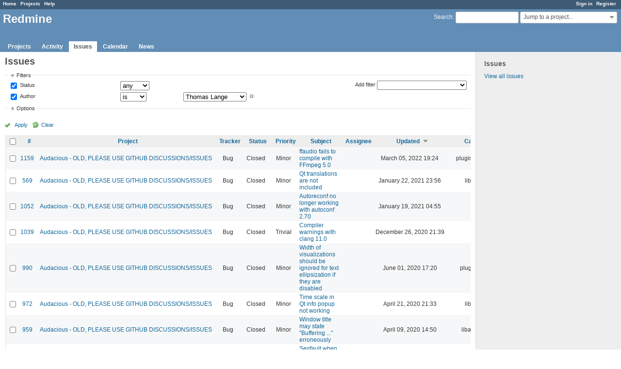

--- FILE ---
content_type: text/html; charset=utf-8
request_url: https://redmine.audacious-media-player.org/issues?author_id=27&page=1&per_page=50&set_filter=1&sort=updated_on%3Adesc%2Csubject%2Ccategory&status_id=%2A
body_size: 11374
content:
<!DOCTYPE html>
<html lang="en">
<head>
<meta charset="utf-8" />
<meta http-equiv="X-UA-Compatible" content="IE=edge"/>
<title>Issues - Redmine</title>
<meta name="viewport" content="width=device-width, initial-scale=1, maximum-scale=1, user-scalable=no">
<meta name="description" content="Redmine" />
<meta name="keywords" content="issue,bug,tracker" />
<meta name="csrf-param" content="authenticity_token" />
<meta name="csrf-token" content="mqeOWq7rWeUuZv/UikX36Qd3g142sJdNSns3vqy3IUdHnxBpAmwg8TdFWB0mpcpiiVm6xgf4c3CqZVIolvn/ew==" />
<link rel='shortcut icon' href='/favicon.ico?1515935340' />
<link rel="stylesheet" media="all" href="/stylesheets/jquery/jquery-ui-1.11.0.css?1515440299" />
<link rel="stylesheet" media="all" href="/stylesheets/application.css?1515440299" />
<link rel="stylesheet" media="all" href="/stylesheets/responsive.css?1515440299" />

<script src="/javascripts/jquery-1.11.1-ui-1.11.0-ujs-3.1.4.js?1515440299"></script>
<script src="/javascripts/application.js?1515440299"></script>
<script src="/javascripts/responsive.js?1515440299"></script>
<script>
//<![CDATA[
$(window).load(function(){ warnLeavingUnsaved('The current page contains unsaved text that will be lost if you leave this page.'); });
//]]>
</script>


<!-- page specific tags -->
<script>
//<![CDATA[
var datepickerOptions={dateFormat: 'yy-mm-dd', firstDay: 0, showOn: 'button', buttonImageOnly: true, buttonImage: '/images/calendar.png?1515440298', showButtonPanel: true, showWeek: true, showOtherMonths: true, selectOtherMonths: true, changeMonth: true, changeYear: true, beforeShow: beforeShowDatePicker};
//]]>
</script>    <link rel="alternate" type="application/atom+xml" title="Issues" href="http://redmine.audacious-media-player.org/issues.atom" />
    <link rel="alternate" type="application/atom+xml" title="Details of all changes" href="http://redmine.audacious-media-player.org/issues/changes.atom" />
<script src="/javascripts/context_menu.js?1515440299"></script><link rel="stylesheet" media="screen" href="/stylesheets/context_menu.css?1515440299" /></head>
<body class="controller-issues action-index">

<div id="wrapper">

<div class="flyout-menu js-flyout-menu">


        <div class="flyout-menu__search">
            <form action="/search" accept-charset="UTF-8" method="get"><input name="utf8" type="hidden" value="&#x2713;" />
            <input type="hidden" name="issues" value="1" />
            <label class="search-magnifier search-magnifier--flyout" for="flyout-search">&#9906;</label>
            <input type="text" name="q" id="flyout-search" class="small js-search-input" placeholder="Search" />
</form>        </div>


        <h3>Project</h3>
        <span class="js-project-menu"></span>

    <h3>General</h3>
    <span class="js-general-menu"></span>

    <span class="js-sidebar flyout-menu__sidebar"></span>

    <h3>Profile</h3>
    <span class="js-profile-menu"></span>

</div>

<div id="wrapper2">
<div id="wrapper3">
<div id="top-menu">
    <div id="account">
        <ul><li><a class="login" href="/login">Sign in</a></li><li><a class="register" href="/account/register">Register</a></li></ul>    </div>
    
    <ul><li><a class="home" href="/">Home</a></li><li><a class="projects" href="/projects">Projects</a></li><li><a class="help" href="https://www.redmine.org/guide">Help</a></li></ul></div>

<div id="header">

    <a href="#" class="mobile-toggle-button js-flyout-menu-toggle-button"></a>

    <div id="quick-search">
        <form action="/search" accept-charset="UTF-8" method="get"><input name="utf8" type="hidden" value="&#x2713;" />
        <input type="hidden" name="scope" />
        <input type="hidden" name="issues" value="1" />
        <label for='q'>
          <a accesskey="4" href="/search">Search</a>:
        </label>
        <input type="text" name="q" id="q" size="20" class="small" accesskey="f" />
</form>        <div id="project-jump" class="drdn"><span class="drdn-trigger">Jump to a project...</span><div class="drdn-content"><div class="quick-search"><input type="text" name="q" id="projects-quick-search" value="" class="autocomplete" data-automcomplete-url="/projects/autocomplete.js?jump=issues" autocomplete="off" /></div><div class="drdn-items projects selection"></div><div class="drdn-items all-projects selection"><a class="selected" href="/projects?jump=issues">All Projects</a></div></div></div>
    </div>

    <h1>Redmine</h1>

    <div id="main-menu" class="tabs">
        <ul><li><a class="projects" href="/projects">Projects</a></li><li><a class="activity" href="/activity">Activity</a></li><li><a class="issues selected" href="/issues">Issues</a></li><li><a class="calendar" href="/issues/calendar">Calendar</a></li><li><a class="news" href="/news">News</a></li></ul>
        <div class="tabs-buttons" style="display:none;">
            <button class="tab-left" onclick="moveTabLeft(this); return false;"></button>
            <button class="tab-right" onclick="moveTabRight(this); return false;"></button>
        </div>
    </div>
</div>

<div id="main" class="">
    <div id="sidebar">
            <h3>Issues</h3>

<ul>
<li><a href="/issues?set_filter=1">View all issues</a></li>

</ul>








        
    </div>

    <div id="content">
        
        <div class="contextual">
</div>

<h2>Issues</h2>

<form id="query_form" action="/issues" accept-charset="UTF-8" method="get"><input name="utf8" type="hidden" value="&#x2713;" />
  <input type="hidden" name="set_filter" id="set_filter" value="1" />
<input type="hidden" name="type" id="query_type" value="IssueQuery" disabled="disabled" />
<input type="hidden" name="sort" value="updated_on:desc,subject,category" />

<div id="query_form_with_buttons" class="hide-when-print">
<div id="query_form_content">
  <fieldset id="filters" class="collapsible ">
    <legend onclick="toggleFieldset(this);">Filters</legend>
    <div style="">
      <script>
//<![CDATA[

var operatorLabels = {"=":"is","!":"is not","o":"open","c":"closed","!*":"none","*":"any","\u003e=":"\u003e=","\u003c=":"\u003c=","\u003e\u003c":"between","\u003ct+":"in less than","\u003et+":"in more than","\u003e\u003ct+":"in the next","t+":"in","t":"today","ld":"yesterday","w":"this week","lw":"last week","l2w":"last 2 weeks","m":"this month","lm":"last month","y":"this year","\u003et-":"less than days ago","\u003ct-":"more than days ago","\u003e\u003ct-":"in the past","t-":"days ago","~":"contains","!~":"doesn't contain","=p":"any issues in project","=!p":"any issues not in project","!p":"no issues in project","*o":"any open issues","!o":"no open issues"};
var operatorByType = {"list":["=","!"],"list_status":["o","=","!","c","*"],"list_optional":["=","!","!*","*"],"list_subprojects":["*","!*","=","!"],"date":["=","\u003e=","\u003c=","\u003e\u003c","\u003ct+","\u003et+","\u003e\u003ct+","t+","t","ld","w","lw","l2w","m","lm","y","\u003et-","\u003ct-","\u003e\u003ct-","t-","!*","*"],"date_past":["=","\u003e=","\u003c=","\u003e\u003c","\u003et-","\u003ct-","\u003e\u003ct-","t-","t","ld","w","lw","l2w","m","lm","y","!*","*"],"string":["=","~","!","!~","!*","*"],"text":["~","!~","!*","*"],"integer":["=","\u003e=","\u003c=","\u003e\u003c","!*","*"],"float":["=","\u003e=","\u003c=","\u003e\u003c","!*","*"],"relation":["=","=p","=!p","!p","*o","!o","!*","*"],"tree":["=","~","!*","*"]};
var availableFilters = {"status_id":{"type":"list_status","name":"Status","remote":true,"values":[["New","1"],["In Progress","2"],["Resolved","3"],["Feedback","4"],["Closed","5"],["Rejected","6"]]},"project_id":{"type":"list","name":"Project","remote":true},"tracker_id":{"type":"list","name":"Tracker","values":[["Bug","1"],["Feature","2"],["Support","3"]]},"priority_id":{"type":"list","name":"Priority","values":[["Trivial","3"],["Minor","4"],["Major","5"],["Critical","6"],["Blocker","7"]]},"author_id":{"type":"list","name":"Author","remote":true,"values":[["Ariadne Conill","155"],["John Lindgren","3"],["Luís Picciochi","217"],["Michał Lipski","1"],["Thomas Lange","27"]]},"assigned_to_id":{"type":"list_optional","name":"Assignee","remote":true},"member_of_group":{"type":"list_optional","name":"Assignee's group","remote":true},"assigned_to_role":{"type":"list_optional","name":"Assignee's role","remote":true},"fixed_version_id":{"type":"list_optional","name":"Target version","remote":true},"fixed_version.due_date":{"type":"date","name":"Target version's Due date","values":null},"fixed_version.status":{"type":"list","name":"Target version's Status","values":[["open","open"],["locked","locked"],["closed","closed"]]},"subject":{"type":"text","name":"Subject","values":null},"description":{"type":"text","name":"Description","values":null},"created_on":{"type":"date_past","name":"Created","values":null},"updated_on":{"type":"date_past","name":"Updated","values":null},"closed_on":{"type":"date_past","name":"Closed","values":null},"start_date":{"type":"date","name":"Start date","values":null},"due_date":{"type":"date","name":"Due date","values":null},"estimated_hours":{"type":"float","name":"Estimated time","values":null},"done_ratio":{"type":"integer","name":"% Done","values":null},"attachment":{"type":"text","name":"File","values":null},"updated_by":{"type":"list","name":"Updated by","remote":true},"last_updated_by":{"type":"list","name":"Last updated by","remote":true},"relates":{"type":"relation","name":"Related to","remote":true},"duplicates":{"type":"relation","name":"Is duplicate of","remote":true},"duplicated":{"type":"relation","name":"Has duplicate","remote":true},"blocks":{"type":"relation","name":"Blocks","remote":true},"blocked":{"type":"relation","name":"Blocked by","remote":true},"precedes":{"type":"relation","name":"Precedes","remote":true},"follows":{"type":"relation","name":"Follows","remote":true},"copied_to":{"type":"relation","name":"Copied to","remote":true},"copied_from":{"type":"relation","name":"Copied from","remote":true},"parent_id":{"type":"tree","name":"Parent task","values":null},"child_id":{"type":"tree","name":"Subtasks","values":null},"issue_id":{"type":"integer","name":"Issue","values":null}};
var labelDayPlural = "days";

var filtersUrl = "\/queries\/filter?type=IssueQuery";

$(document).ready(function(){
  initFilters();
  addFilter("status_id", "*", [""]);
  addFilter("author_id", "=", ["27"]);
});

//]]>
</script>
<table id="filters-table">
</table>

<div class="add-filter">
<label for="add_filter_select">Add filter</label>
<select id="add_filter_select"><option value="">&nbsp;</option>
<option value="status_id">Status</option>
<option value="project_id">Project</option>
<option value="tracker_id">Tracker</option>
<option value="priority_id">Priority</option>
<option value="author_id">Author</option>
<option value="assigned_to_id">Assignee</option>
<option value="fixed_version_id">Target version</option>
<option value="subject">Subject</option>
<option value="description">Description</option>
<option value="estimated_hours">Estimated time</option>
<option value="done_ratio">% Done</option>
<option value="attachment">File</option>
<option value="updated_by">Updated by</option>
<option value="last_updated_by">Last updated by</option>
<option value="issue_id">Issue</option><optgroup label="Assignee"><option value="member_of_group">Assignee&#39;s group</option>
<option value="assigned_to_role">Assignee&#39;s role</option></optgroup><optgroup label="Target version"><option value="fixed_version.due_date">Target version&#39;s Due date</option>
<option value="fixed_version.status">Target version&#39;s Status</option></optgroup><optgroup label="Date"><option value="created_on">Created</option>
<option value="updated_on">Updated</option>
<option value="closed_on">Closed</option>
<option value="start_date">Start date</option>
<option value="due_date">Due date</option></optgroup><optgroup label="Relations"><option value="relates">Related to</option>
<option value="duplicates">Is duplicate of</option>
<option value="duplicated">Has duplicate</option>
<option value="blocks">Blocks</option>
<option value="blocked">Blocked by</option>
<option value="precedes">Precedes</option>
<option value="follows">Follows</option>
<option value="copied_to">Copied to</option>
<option value="copied_from">Copied from</option>
<option value="parent_id">Parent task</option>
<option value="child_id">Subtasks</option></optgroup></select>
</div>

<input type="hidden" name="f[]" id="f_" value="" />

    </div>
  </fieldset>

  <fieldset id="options" class="collapsible collapsed">
    <legend onclick="toggleFieldset(this);">Options</legend>
    <div style="display: none;">
      <table>
        <tr>
          <td class="field">Columns</td>
          <td>
<table class="query-columns">
  <tr>
    <td style="padding-left:0">
      <label for="available_c">Available Columns</label>
      <br />
      <select name="available_columns[]" id="available_c" multiple="multiple" size="10" style="width:150px" ondblclick="moveOptions(this.form.available_c, this.form.selected_c);"><option value="parent">Parent task</option>
<option value="author">Author</option>
<option value="fixed_version">Target version</option>
<option value="start_date">Start date</option>
<option value="due_date">Due date</option>
<option value="estimated_hours">Estimated time</option>
<option value="total_estimated_hours">Total estimated time</option>
<option value="done_ratio">% Done</option>
<option value="created_on">Created</option>
<option value="closed_on">Closed</option>
<option value="last_updated_by">Last updated by</option>
<option value="relations">Related issues</option>
<option value="attachments">Files</option>
<option value="cf_1">Affects version</option></select>
    </td>
    <td class="buttons">
      <input type="button" value="&#8594;"
       onclick="moveOptions(this.form.available_c, this.form.selected_c);" /><br />
      <input type="button" value="&#8592;"
       onclick="moveOptions(this.form.selected_c, this.form.available_c);" />
    </td>
    <td>
      <label for="selected_c">Selected Columns</label>
      <br />
      <select name="c[]" id="selected_c" multiple="multiple" size="10" style="width:150px" ondblclick="moveOptions(this.form.selected_c, this.form.available_c);"><option value="project">Project</option>
<option value="tracker">Tracker</option>
<option value="status">Status</option>
<option value="priority">Priority</option>
<option value="subject">Subject</option>
<option value="assigned_to">Assignee</option>
<option value="updated_on">Updated</option>
<option value="category">Category</option></select>
    </td>
    <td class="buttons">
      <input type="button" value="&#8648;" onclick="moveOptionTop(this.form.selected_c);" /><br />
      <input type="button" value="&#8593;" onclick="moveOptionUp(this.form.selected_c);" /><br />
      <input type="button" value="&#8595;" onclick="moveOptionDown(this.form.selected_c);" /><br />
      <input type="button" value="&#8650;" onclick="moveOptionBottom(this.form.selected_c);" />
    </td>
  </tr>
</table>

<script>
//<![CDATA[

$(document).ready(function(){
  $('.query-columns').closest('form').submit(function(){
    $('#selected_c option').prop('selected', true);
  });
});

//]]>
</script></td>
        </tr>
        <tr>
          <td class="field"><label for='group_by'>Group results by</label></td>
          <td><select name="group_by" id="group_by"><option value="">&nbsp;</option>
<option value="project">Project</option>
<option value="tracker">Tracker</option>
<option value="status">Status</option>
<option value="priority">Priority</option>
<option value="author">Author</option>
<option value="assigned_to">Assignee</option>
<option value="category">Category</option>
<option value="fixed_version">Target version</option>
<option value="done_ratio">% Done</option></select></td>
        </tr>
        <tr>
          <td class="field">Show</td>
          <td><label class="inline"><input type="checkbox" name="c[]" value="description" /> Description</label><label class="inline"><input type="checkbox" name="c[]" value="last_notes" /> Last notes</label></td>
        </tr>
        <tr>
          <td>Totals</td>
          <td><label class="inline"><input type="checkbox" name="t[]" value="estimated_hours" /> Estimated time</label><input type="hidden" name="t[]" id="t_" value="" /></td>
        </tr>
      </table>
    </div>
  </fieldset>
</div>

<p class="buttons">
  <a href="#" onclick="$(&quot;#query_form&quot;).submit(); return false;" class="icon icon-checked">Apply</a>
  <a class="icon icon-reload" href="/issues?set_filter=1&amp;sort=">Clear</a>
</p>
</div>



</form>


<form data-cm-url="/issues/context_menu" action="/issues" accept-charset="UTF-8" method="post"><input name="utf8" type="hidden" value="&#x2713;" /><input type="hidden" name="authenticity_token" value="AoyXysOp+Q+hM4w76Db64PwI8+yUiH4Rm+vHlyRXXKfftAn5by6AG7gQK/JE1sdrcibKdKXAmix79aIBHhmCmw==" /><input type="hidden" name="back_url" value="/issues?author_id=27&amp;page=1&amp;per_page=50&amp;set_filter=1&amp;sort=updated_on%3Adesc%2Csubject%2Ccategory&amp;status_id=%2A" />
<div class="autoscroll">
<table class="list issues odd-even sort-by-updated-on sort-desc">
  <thead>
    <tr>
      <th class="checkbox hide-when-print">
        <input type="checkbox" name="check_all" id="check_all" value="" class="toggle-selection" title="Check all/Uncheck all" />
      </th>
        <th><a title="Sort by &quot;#&quot;" href="/issues?author_id=27&amp;page=1&amp;per_page=50&amp;set_filter=1&amp;sort=id%3Adesc%2Cupdated_on%3Adesc%2Csubject&amp;status_id=%2A">#</a></th>
        <th><a title="Sort by &quot;Project&quot;" href="/issues?author_id=27&amp;page=1&amp;per_page=50&amp;set_filter=1&amp;sort=project%2Cupdated_on%3Adesc%2Csubject&amp;status_id=%2A">Project</a></th>
        <th><a title="Sort by &quot;Tracker&quot;" href="/issues?author_id=27&amp;page=1&amp;per_page=50&amp;set_filter=1&amp;sort=tracker%2Cupdated_on%3Adesc%2Csubject&amp;status_id=%2A">Tracker</a></th>
        <th><a title="Sort by &quot;Status&quot;" href="/issues?author_id=27&amp;page=1&amp;per_page=50&amp;set_filter=1&amp;sort=status%2Cupdated_on%3Adesc%2Csubject&amp;status_id=%2A">Status</a></th>
        <th><a title="Sort by &quot;Priority&quot;" href="/issues?author_id=27&amp;page=1&amp;per_page=50&amp;set_filter=1&amp;sort=priority%3Adesc%2Cupdated_on%3Adesc%2Csubject&amp;status_id=%2A">Priority</a></th>
        <th><a title="Sort by &quot;Subject&quot;" href="/issues?author_id=27&amp;page=1&amp;per_page=50&amp;set_filter=1&amp;sort=subject%2Cupdated_on%3Adesc%2Ccategory&amp;status_id=%2A">Subject</a></th>
        <th><a title="Sort by &quot;Assignee&quot;" href="/issues?author_id=27&amp;page=1&amp;per_page=50&amp;set_filter=1&amp;sort=assigned_to%2Cupdated_on%3Adesc%2Csubject&amp;status_id=%2A">Assignee</a></th>
        <th><a title="Sort by &quot;Updated&quot;" class="sort desc" href="/issues?author_id=27&amp;page=1&amp;per_page=50&amp;set_filter=1&amp;sort=updated_on%2Csubject%2Ccategory&amp;status_id=%2A">Updated</a></th>
        <th><a title="Sort by &quot;Category&quot;" href="/issues?author_id=27&amp;page=1&amp;per_page=50&amp;set_filter=1&amp;sort=category%2Cupdated_on%3Adesc%2Csubject&amp;status_id=%2A">Category</a></th>
    </tr>
  </thead>
  <tbody>
  <tr id="issue-1159" class="hascontextmenu odd issue tracker-1 status-5 priority-4 priority-default closed ">
    <td class="checkbox hide-when-print"><input type="checkbox" name="ids[]" value="1159" /></td>
    <td class="id"><a href="/issues/1159">1159</a></td>
    <td class="project"><a href="/projects/audacious">Audacious - OLD, PLEASE USE GITHUB DISCUSSIONS/ISSUES</a></td>
    <td class="tracker">Bug</td>
    <td class="status">Closed</td>
    <td class="priority">Minor</td>
    <td class="subject"><a href="/issues/1159">ffaudio fails to compile with FFmpeg 5.0</a></td>
    <td class="assigned_to"></td>
    <td class="updated_on">March 05, 2022 19:24</td>
    <td class="category">plugins/ffaudio</td>
  </tr>
  <tr id="issue-569" class="hascontextmenu even issue tracker-1 status-5 priority-4 priority-default closed ">
    <td class="checkbox hide-when-print"><input type="checkbox" name="ids[]" value="569" /></td>
    <td class="id"><a href="/issues/569">569</a></td>
    <td class="project"><a href="/projects/audacious">Audacious - OLD, PLEASE USE GITHUB DISCUSSIONS/ISSUES</a></td>
    <td class="tracker">Bug</td>
    <td class="status">Closed</td>
    <td class="priority">Minor</td>
    <td class="subject"><a href="/issues/569">Qt translations are not included</a></td>
    <td class="assigned_to"></td>
    <td class="updated_on">January 22, 2021 23:56</td>
    <td class="category">libaudqt</td>
  </tr>
  <tr id="issue-1052" class="hascontextmenu odd issue tracker-1 status-5 priority-4 priority-default closed ">
    <td class="checkbox hide-when-print"><input type="checkbox" name="ids[]" value="1052" /></td>
    <td class="id"><a href="/issues/1052">1052</a></td>
    <td class="project"><a href="/projects/audacious">Audacious - OLD, PLEASE USE GITHUB DISCUSSIONS/ISSUES</a></td>
    <td class="tracker">Bug</td>
    <td class="status">Closed</td>
    <td class="priority">Minor</td>
    <td class="subject"><a href="/issues/1052">Autoreconf no longer working with autoconf 2.70</a></td>
    <td class="assigned_to"></td>
    <td class="updated_on">January 19, 2021 04:55</td>
    <td class="category"></td>
  </tr>
  <tr id="issue-1039" class="hascontextmenu even issue tracker-1 status-5 priority-3 priority-lowest closed ">
    <td class="checkbox hide-when-print"><input type="checkbox" name="ids[]" value="1039" /></td>
    <td class="id"><a href="/issues/1039">1039</a></td>
    <td class="project"><a href="/projects/audacious">Audacious - OLD, PLEASE USE GITHUB DISCUSSIONS/ISSUES</a></td>
    <td class="tracker">Bug</td>
    <td class="status">Closed</td>
    <td class="priority">Trivial</td>
    <td class="subject"><a href="/issues/1039">Compiler warnings with clang 11.0</a></td>
    <td class="assigned_to"></td>
    <td class="updated_on">December 26, 2020 21:39</td>
    <td class="category"></td>
  </tr>
  <tr id="issue-990" class="hascontextmenu odd issue tracker-1 status-5 priority-4 priority-default closed ">
    <td class="checkbox hide-when-print"><input type="checkbox" name="ids[]" value="990" /></td>
    <td class="id"><a href="/issues/990">990</a></td>
    <td class="project"><a href="/projects/audacious">Audacious - OLD, PLEASE USE GITHUB DISCUSSIONS/ISSUES</a></td>
    <td class="tracker">Bug</td>
    <td class="status">Closed</td>
    <td class="priority">Minor</td>
    <td class="subject"><a href="/issues/990">Width of visualizations should be ignored for text ellipsization if they are disabled</a></td>
    <td class="assigned_to"></td>
    <td class="updated_on">June 01, 2020 17:20</td>
    <td class="category">plugins/qtui</td>
  </tr>
  <tr id="issue-972" class="hascontextmenu even issue tracker-1 status-5 priority-4 priority-default closed ">
    <td class="checkbox hide-when-print"><input type="checkbox" name="ids[]" value="972" /></td>
    <td class="id"><a href="/issues/972">972</a></td>
    <td class="project"><a href="/projects/audacious">Audacious - OLD, PLEASE USE GITHUB DISCUSSIONS/ISSUES</a></td>
    <td class="tracker">Bug</td>
    <td class="status">Closed</td>
    <td class="priority">Minor</td>
    <td class="subject"><a href="/issues/972">Time scale in Qt info popup not working</a></td>
    <td class="assigned_to"></td>
    <td class="updated_on">April 21, 2020 21:33</td>
    <td class="category">libaudqt</td>
  </tr>
  <tr id="issue-959" class="hascontextmenu odd issue tracker-1 status-5 priority-4 priority-default closed ">
    <td class="checkbox hide-when-print"><input type="checkbox" name="ids[]" value="959" /></td>
    <td class="id"><a href="/issues/959">959</a></td>
    <td class="project"><a href="/projects/audacious">Audacious - OLD, PLEASE USE GITHUB DISCUSSIONS/ISSUES</a></td>
    <td class="tracker">Bug</td>
    <td class="status">Closed</td>
    <td class="priority">Minor</td>
    <td class="subject"><a href="/issues/959">Window title may state &quot;Buffering ...&quot; erroneously</a></td>
    <td class="assigned_to"></td>
    <td class="updated_on">April 09, 2020 14:50</td>
    <td class="category">libaudcore</td>
  </tr>
  <tr id="issue-950" class="hascontextmenu even issue tracker-1 status-5 priority-4 priority-default closed ">
    <td class="checkbox hide-when-print"><input type="checkbox" name="ids[]" value="950" /></td>
    <td class="id"><a href="/issues/950">950</a></td>
    <td class="project"><a href="/projects/audacious">Audacious - OLD, PLEASE USE GITHUB DISCUSSIONS/ISSUES</a></td>
    <td class="tracker">Bug</td>
    <td class="status">Closed</td>
    <td class="priority">Minor</td>
    <td class="subject"><a href="/issues/950">Segfault when rewinding song with enabled SoX Resampler plugin</a></td>
    <td class="assigned_to"></td>
    <td class="updated_on">April 05, 2020 16:25</td>
    <td class="category">plugins/sox resampler</td>
  </tr>
  <tr id="issue-922" class="hascontextmenu odd issue tracker-1 status-5 priority-4 priority-default closed ">
    <td class="checkbox hide-when-print"><input type="checkbox" name="ids[]" value="922" /></td>
    <td class="id"><a href="/issues/922">922</a></td>
    <td class="project"><a href="/projects/audacious">Audacious - OLD, PLEASE USE GITHUB DISCUSSIONS/ISSUES</a></td>
    <td class="tracker">Bug</td>
    <td class="status">Closed</td>
    <td class="priority">Minor</td>
    <td class="subject"><a href="/issues/922">Background color of Qt color button is not visible</a></td>
    <td class="assigned_to"></td>
    <td class="updated_on">November 29, 2019 21:27</td>
    <td class="category">libaudqt</td>
  </tr>
  <tr id="issue-711" class="hascontextmenu even issue tracker-2 status-5 priority-4 priority-default closed ">
    <td class="checkbox hide-when-print"><input type="checkbox" name="ids[]" value="711" /></td>
    <td class="id"><a href="/issues/711">711</a></td>
    <td class="project"><a href="/projects/audacious">Audacious - OLD, PLEASE USE GITHUB DISCUSSIONS/ISSUES</a></td>
    <td class="tracker">Feature</td>
    <td class="status">Closed</td>
    <td class="priority">Minor</td>
    <td class="subject"><a href="/issues/711">Support HTTPS and redirect to it by default</a></td>
    <td class="assigned_to"><a class="user active" href="/users/1">Michał Lipski</a></td>
    <td class="updated_on">February 28, 2018 15:10</td>
    <td class="category">website</td>
  </tr>
  <tr id="issue-617" class="hascontextmenu odd issue tracker-1 status-5 priority-4 priority-default closed ">
    <td class="checkbox hide-when-print"><input type="checkbox" name="ids[]" value="617" /></td>
    <td class="id"><a href="/issues/617">617</a></td>
    <td class="project"><a href="/projects/audacious">Audacious - OLD, PLEASE USE GITHUB DISCUSSIONS/ISSUES</a></td>
    <td class="tracker">Bug</td>
    <td class="status">Closed</td>
    <td class="priority">Minor</td>
    <td class="subject"><a href="/issues/617">audacious -j does not open jump-to-file dialog</a></td>
    <td class="assigned_to"></td>
    <td class="updated_on">February 20, 2016 21:14</td>
    <td class="category">core</td>
  </tr>
  <tr id="issue-566" class="hascontextmenu even issue tracker-1 status-5 priority-4 priority-default closed ">
    <td class="checkbox hide-when-print"><input type="checkbox" name="ids[]" value="566" /></td>
    <td class="id"><a href="/issues/566">566</a></td>
    <td class="project"><a href="/projects/audacious">Audacious - OLD, PLEASE USE GITHUB DISCUSSIONS/ISSUES</a></td>
    <td class="tracker">Bug</td>
    <td class="status">Closed</td>
    <td class="priority">Minor</td>
    <td class="subject"><a href="/issues/566">Queue manager is not updating its list view reliably (Qt)</a></td>
    <td class="assigned_to"></td>
    <td class="updated_on">November 26, 2015 05:21</td>
    <td class="category">libaudqt</td>
  </tr>
  <tr id="issue-572" class="hascontextmenu odd issue tracker-1 status-5 priority-4 priority-default closed ">
    <td class="checkbox hide-when-print"><input type="checkbox" name="ids[]" value="572" /></td>
    <td class="id"><a href="/issues/572">572</a></td>
    <td class="project"><a href="/projects/audacious">Audacious - OLD, PLEASE USE GITHUB DISCUSSIONS/ISSUES</a></td>
    <td class="tracker">Bug</td>
    <td class="status">Closed</td>
    <td class="priority">Minor</td>
    <td class="subject"><a href="/issues/572">Switching Qt interfaces adds service menu items repeatedly</a></td>
    <td class="assigned_to"></td>
    <td class="updated_on">September 12, 2015 02:36</td>
    <td class="category">libaudqt</td>
  </tr>
  <tr id="issue-567" class="hascontextmenu even issue tracker-1 status-5 priority-5 priority-high3 closed ">
    <td class="checkbox hide-when-print"><input type="checkbox" name="ids[]" value="567" /></td>
    <td class="id"><a href="/issues/567">567</a></td>
    <td class="project"><a href="/projects/audacious">Audacious - OLD, PLEASE USE GITHUB DISCUSSIONS/ISSUES</a></td>
    <td class="tracker">Bug</td>
    <td class="status">Closed</td>
    <td class="priority">Major</td>
    <td class="subject"><a href="/issues/567">Sporadical crash when opening URL</a></td>
    <td class="assigned_to"></td>
    <td class="updated_on">August 09, 2015 22:17</td>
    <td class="category">libaudcore</td>
  </tr>
  <tr id="issue-466" class="hascontextmenu odd issue tracker-1 status-5 priority-5 priority-high3 closed ">
    <td class="checkbox hide-when-print"><input type="checkbox" name="ids[]" value="466" /></td>
    <td class="id"><a href="/issues/466">466</a></td>
    <td class="project"><a href="/projects/audacious">Audacious - OLD, PLEASE USE GITHUB DISCUSSIONS/ISSUES</a></td>
    <td class="tracker">Bug</td>
    <td class="status">Closed</td>
    <td class="priority">Major</td>
    <td class="subject"><a href="/issues/466">Qt: Translations are not applied</a></td>
    <td class="assigned_to"></td>
    <td class="updated_on">July 18, 2015 18:43</td>
    <td class="category">plugins/qtui</td>
  </tr>
  <tr id="issue-535" class="hascontextmenu even issue tracker-1 status-5 priority-4 priority-default closed ">
    <td class="checkbox hide-when-print"><input type="checkbox" name="ids[]" value="535" /></td>
    <td class="id"><a href="/issues/535">535</a></td>
    <td class="project"><a href="/projects/audacious">Audacious - OLD, PLEASE USE GITHUB DISCUSSIONS/ISSUES</a></td>
    <td class="tracker">Bug</td>
    <td class="status">Closed</td>
    <td class="priority">Minor</td>
    <td class="subject"><a href="/issues/535">No sound with 36 kHz Ogg Vorbis file and enabled equalizer</a></td>
    <td class="assigned_to"></td>
    <td class="updated_on">May 17, 2015 02:39</td>
    <td class="category">libaudcore</td>
  </tr>
  <tr id="issue-390" class="hascontextmenu odd issue tracker-1 status-5 priority-4 priority-default closed ">
    <td class="checkbox hide-when-print"><input type="checkbox" name="ids[]" value="390" /></td>
    <td class="id"><a href="/issues/390">390</a></td>
    <td class="project"><a href="/projects/audacious">Audacious - OLD, PLEASE USE GITHUB DISCUSSIONS/ISSUES</a></td>
    <td class="tracker">Bug</td>
    <td class="status">Closed</td>
    <td class="priority">Minor</td>
    <td class="subject"><a href="/issues/390">skins: Seeking does not always stop if button is released</a></td>
    <td class="assigned_to"></td>
    <td class="updated_on">March 06, 2015 04:06</td>
    <td class="category">plugins/skins</td>
  </tr>
  <tr id="issue-497" class="hascontextmenu even issue tracker-1 status-5 priority-4 priority-default closed ">
    <td class="checkbox hide-when-print"><input type="checkbox" name="ids[]" value="497" /></td>
    <td class="id"><a href="/issues/497">497</a></td>
    <td class="project"><a href="/projects/audacious">Audacious - OLD, PLEASE USE GITHUB DISCUSSIONS/ISSUES</a></td>
    <td class="tracker">Bug</td>
    <td class="status">Closed</td>
    <td class="priority">Minor</td>
    <td class="subject"><a href="/issues/497">[qtui] Changing the playback state scrolls to current title</a></td>
    <td class="assigned_to"></td>
    <td class="updated_on">January 10, 2015 21:17</td>
    <td class="category">plugins/qtui</td>
  </tr>
  <tr id="issue-496" class="hascontextmenu odd issue tracker-1 status-5 priority-4 priority-default closed ">
    <td class="checkbox hide-when-print"><input type="checkbox" name="ids[]" value="496" /></td>
    <td class="id"><a href="/issues/496">496</a></td>
    <td class="project"><a href="/projects/audacious">Audacious - OLD, PLEASE USE GITHUB DISCUSSIONS/ISSUES</a></td>
    <td class="tracker">Bug</td>
    <td class="status">Closed</td>
    <td class="priority">Minor</td>
    <td class="subject"><a href="/issues/496">[qtui] Clicking the Repeat/Shuffle toolbar button has no effect for the menu bar</a></td>
    <td class="assigned_to"></td>
    <td class="updated_on">January 10, 2015 19:32</td>
    <td class="category">libaudqt</td>
  </tr>
  <tr id="issue-495" class="hascontextmenu even issue tracker-1 status-5 priority-4 priority-default closed ">
    <td class="checkbox hide-when-print"><input type="checkbox" name="ids[]" value="495" /></td>
    <td class="id"><a href="/issues/495">495</a></td>
    <td class="project"><a href="/projects/audacious">Audacious - OLD, PLEASE USE GITHUB DISCUSSIONS/ISSUES</a></td>
    <td class="tracker">Bug</td>
    <td class="status">Closed</td>
    <td class="priority">Minor</td>
    <td class="subject"><a href="/issues/495">[qtui] Enabling a plugin does not enable its buttons</a></td>
    <td class="assigned_to"></td>
    <td class="updated_on">January 08, 2015 03:48</td>
    <td class="category">libaudqt</td>
  </tr>
  <tr id="issue-492" class="hascontextmenu odd issue tracker-1 status-5 priority-4 priority-default closed ">
    <td class="checkbox hide-when-print"><input type="checkbox" name="ids[]" value="492" /></td>
    <td class="id"><a href="/issues/492">492</a></td>
    <td class="project"><a href="/projects/audacious">Audacious - OLD, PLEASE USE GITHUB DISCUSSIONS/ISSUES</a></td>
    <td class="tracker">Bug</td>
    <td class="status">Closed</td>
    <td class="priority">Minor</td>
    <td class="subject"><a href="/issues/492">Linking fails on i686 with -fstack-protector-strong</a></td>
    <td class="assigned_to"></td>
    <td class="updated_on">December 28, 2014 17:08</td>
    <td class="category"></td>
  </tr>
  <tr id="issue-489" class="hascontextmenu even issue tracker-1 status-5 priority-4 priority-default closed ">
    <td class="checkbox hide-when-print"><input type="checkbox" name="ids[]" value="489" /></td>
    <td class="id"><a href="/issues/489">489</a></td>
    <td class="project"><a href="/projects/audacious">Audacious - OLD, PLEASE USE GITHUB DISCUSSIONS/ISSUES</a></td>
    <td class="tracker">Bug</td>
    <td class="status">Closed</td>
    <td class="priority">Minor</td>
    <td class="subject"><a href="/issues/489">[qtui] File dialog does not support multiselection</a></td>
    <td class="assigned_to"></td>
    <td class="updated_on">December 21, 2014 19:45</td>
    <td class="category">libaudqt</td>
  </tr>
  <tr id="issue-477" class="hascontextmenu odd issue tracker-1 status-5 priority-4 priority-default closed ">
    <td class="checkbox hide-when-print"><input type="checkbox" name="ids[]" value="477" /></td>
    <td class="id"><a href="/issues/477">477</a></td>
    <td class="project"><a href="/projects/audacious">Audacious - OLD, PLEASE USE GITHUB DISCUSSIONS/ISSUES</a></td>
    <td class="tracker">Bug</td>
    <td class="status">Closed</td>
    <td class="priority">Minor</td>
    <td class="subject"><a href="/issues/477">gtkui: Wrong selection after starting a song by mouse click</a></td>
    <td class="assigned_to"></td>
    <td class="updated_on">November 05, 2014 03:41</td>
    <td class="category">libaudgui</td>
  </tr>
  <tr id="issue-478" class="hascontextmenu even issue tracker-1 status-5 priority-4 priority-default closed ">
    <td class="checkbox hide-when-print"><input type="checkbox" name="ids[]" value="478" /></td>
    <td class="id"><a href="/issues/478">478</a></td>
    <td class="project"><a href="/projects/audacious">Audacious - OLD, PLEASE USE GITHUB DISCUSSIONS/ISSUES</a></td>
    <td class="tracker">Bug</td>
    <td class="status">Closed</td>
    <td class="priority">Minor</td>
    <td class="subject"><a href="/issues/478">skins: Segfault after last title was played</a></td>
    <td class="assigned_to"></td>
    <td class="updated_on">November 05, 2014 03:22</td>
    <td class="category">libaudcore</td>
  </tr>
  <tr id="issue-322" class="hascontextmenu odd issue tracker-2 status-5 priority-4 priority-default closed ">
    <td class="checkbox hide-when-print"><input type="checkbox" name="ids[]" value="322" /></td>
    <td class="id"><a href="/issues/322">322</a></td>
    <td class="project"><a href="/projects/audacious">Audacious - OLD, PLEASE USE GITHUB DISCUSSIONS/ISSUES</a></td>
    <td class="tracker">Feature</td>
    <td class="status">Closed</td>
    <td class="priority">Minor</td>
    <td class="subject"><a href="/issues/322">Generate .desktop file automatically with translations from po files</a></td>
    <td class="assigned_to"></td>
    <td class="updated_on">November 02, 2014 21:17</td>
    <td class="category"></td>
  </tr>
  <tr id="issue-474" class="hascontextmenu even issue tracker-1 status-5 priority-5 priority-high3 closed ">
    <td class="checkbox hide-when-print"><input type="checkbox" name="ids[]" value="474" /></td>
    <td class="id"><a href="/issues/474">474</a></td>
    <td class="project"><a href="/projects/audacious">Audacious - OLD, PLEASE USE GITHUB DISCUSSIONS/ISSUES</a></td>
    <td class="tracker">Bug</td>
    <td class="status">Closed</td>
    <td class="priority">Major</td>
    <td class="subject"><a href="/issues/474">libaudqt: Clean up properly on shutdown</a></td>
    <td class="assigned_to"></td>
    <td class="updated_on">November 02, 2014 19:51</td>
    <td class="category">libaudqt</td>
  </tr>
  <tr id="issue-473" class="hascontextmenu odd issue tracker-1 status-5 priority-4 priority-default closed ">
    <td class="checkbox hide-when-print"><input type="checkbox" name="ids[]" value="473" /></td>
    <td class="id"><a href="/issues/473">473</a></td>
    <td class="project"><a href="/projects/audacious">Audacious - OLD, PLEASE USE GITHUB DISCUSSIONS/ISSUES</a></td>
    <td class="tracker">Bug</td>
    <td class="status">Closed</td>
    <td class="priority">Minor</td>
    <td class="subject"><a href="/issues/473">jack-ng does not compile with Clang</a></td>
    <td class="assigned_to"></td>
    <td class="updated_on">October 29, 2014 04:40</td>
    <td class="category">plugins/jack</td>
  </tr>
  <tr id="issue-469" class="hascontextmenu even issue tracker-1 status-5 priority-4 priority-default closed ">
    <td class="checkbox hide-when-print"><input type="checkbox" name="ids[]" value="469" /></td>
    <td class="id"><a href="/issues/469">469</a></td>
    <td class="project"><a href="/projects/audacious">Audacious - OLD, PLEASE USE GITHUB DISCUSSIONS/ISSUES</a></td>
    <td class="tracker">Bug</td>
    <td class="status">Closed</td>
    <td class="priority">Minor</td>
    <td class="subject"><a href="/issues/469">Qt: Accelerators are not translated correctly</a></td>
    <td class="assigned_to"></td>
    <td class="updated_on">October 26, 2014 17:17</td>
    <td class="category">libaudqt</td>
  </tr>
  <tr id="issue-468" class="hascontextmenu odd issue tracker-1 status-5 priority-4 priority-default closed ">
    <td class="checkbox hide-when-print"><input type="checkbox" name="ids[]" value="468" /></td>
    <td class="id"><a href="/issues/468">468</a></td>
    <td class="project"><a href="/projects/audacious">Audacious - OLD, PLEASE USE GITHUB DISCUSSIONS/ISSUES</a></td>
    <td class="tracker">Bug</td>
    <td class="status">Closed</td>
    <td class="priority">Minor</td>
    <td class="subject"><a href="/issues/468">[Patch] Qt: Support left mouse button in time slider</a></td>
    <td class="assigned_to"></td>
    <td class="updated_on">October 17, 2014 22:57</td>
    <td class="category">plugins/qtui</td>
  </tr>
  <tr id="issue-467" class="hascontextmenu even issue tracker-1 status-5 priority-4 priority-default closed ">
    <td class="checkbox hide-when-print"><input type="checkbox" name="ids[]" value="467" /></td>
    <td class="id"><a href="/issues/467">467</a></td>
    <td class="project"><a href="/projects/audacious">Audacious - OLD, PLEASE USE GITHUB DISCUSSIONS/ISSUES</a></td>
    <td class="tracker">Bug</td>
    <td class="status">Closed</td>
    <td class="priority">Minor</td>
    <td class="subject"><a href="/issues/467">[Patch] Qt: Border around labels in status bar</a></td>
    <td class="assigned_to"></td>
    <td class="updated_on">October 14, 2014 16:58</td>
    <td class="category">plugins/qtui</td>
  </tr>
  <tr id="issue-423" class="hascontextmenu odd issue tracker-1 status-5 priority-4 priority-default closed ">
    <td class="checkbox hide-when-print"><input type="checkbox" name="ids[]" value="423" /></td>
    <td class="id"><a href="/issues/423">423</a></td>
    <td class="project"><a href="/projects/audacious">Audacious - OLD, PLEASE USE GITHUB DISCUSSIONS/ISSUES</a></td>
    <td class="tracker">Bug</td>
    <td class="status">Closed</td>
    <td class="priority">Minor</td>
    <td class="subject"><a href="/issues/423">Buffering mp3 stream really slow / hanging</a></td>
    <td class="assigned_to"></td>
    <td class="updated_on">April 02, 2014 06:13</td>
    <td class="category">core</td>
  </tr>
  <tr id="issue-416" class="hascontextmenu even issue tracker-1 status-5 priority-4 priority-default closed ">
    <td class="checkbox hide-when-print"><input type="checkbox" name="ids[]" value="416" /></td>
    <td class="id"><a href="/issues/416">416</a></td>
    <td class="project"><a href="/projects/audacious">Audacious - OLD, PLEASE USE GITHUB DISCUSSIONS/ISSUES</a></td>
    <td class="tracker">Bug</td>
    <td class="status">Closed</td>
    <td class="priority">Minor</td>
    <td class="subject"><a href="/issues/416">Win32: Include translations</a></td>
    <td class="assigned_to"></td>
    <td class="updated_on">March 25, 2014 21:30</td>
    <td class="category"></td>
  </tr>
  <tr id="issue-418" class="hascontextmenu odd issue tracker-1 status-5 priority-4 priority-default closed ">
    <td class="checkbox hide-when-print"><input type="checkbox" name="ids[]" value="418" /></td>
    <td class="id"><a href="/issues/418">418</a></td>
    <td class="project"><a href="/projects/audacious">Audacious - OLD, PLEASE USE GITHUB DISCUSSIONS/ISSUES</a></td>
    <td class="tracker">Bug</td>
    <td class="status">Closed</td>
    <td class="priority">Minor</td>
    <td class="subject"><a href="/issues/418">jump-to-track: Remember filter value not working</a></td>
    <td class="assigned_to"></td>
    <td class="updated_on">March 19, 2014 01:39</td>
    <td class="category">libaudgui</td>
  </tr>
  <tr id="issue-417" class="hascontextmenu even issue tracker-1 status-5 priority-4 priority-default closed ">
    <td class="checkbox hide-when-print"><input type="checkbox" name="ids[]" value="417" /></td>
    <td class="id"><a href="/issues/417">417</a></td>
    <td class="project"><a href="/projects/audacious">Audacious - OLD, PLEASE USE GITHUB DISCUSSIONS/ISSUES</a></td>
    <td class="tracker">Bug</td>
    <td class="status">Closed</td>
    <td class="priority">Minor</td>
    <td class="subject"><a href="/issues/417">Critical warning when import/export dialog is closed</a></td>
    <td class="assigned_to"></td>
    <td class="updated_on">March 17, 2014 23:15</td>
    <td class="category">libaudgui</td>
  </tr>
  <tr id="issue-405" class="hascontextmenu odd issue tracker-1 status-5 priority-4 priority-default closed ">
    <td class="checkbox hide-when-print"><input type="checkbox" name="ids[]" value="405" /></td>
    <td class="id"><a href="/issues/405">405</a></td>
    <td class="project"><a href="/projects/audacious">Audacious - OLD, PLEASE USE GITHUB DISCUSSIONS/ISSUES</a></td>
    <td class="tracker">Bug</td>
    <td class="status">Closed</td>
    <td class="priority">Minor</td>
    <td class="subject"><a href="/issues/405">Invisible repeat button with Ivory and Osmosis skin</a></td>
    <td class="assigned_to"></td>
    <td class="updated_on">February 18, 2014 05:53</td>
    <td class="category">plugins/skins</td>
  </tr>
  <tr id="issue-398" class="hascontextmenu even issue tracker-1 status-5 priority-4 priority-default closed ">
    <td class="checkbox hide-when-print"><input type="checkbox" name="ids[]" value="398" /></td>
    <td class="id"><a href="/issues/398">398</a></td>
    <td class="project"><a href="/projects/audacious">Audacious - OLD, PLEASE USE GITHUB DISCUSSIONS/ISSUES</a></td>
    <td class="tracker">Bug</td>
    <td class="status">Closed</td>
    <td class="priority">Minor</td>
    <td class="subject"><a href="/issues/398">skins: Double-click on bitrate textbox leads to strange dock behavior</a></td>
    <td class="assigned_to"></td>
    <td class="updated_on">February 08, 2014 14:55</td>
    <td class="category">plugins/skins</td>
  </tr>
  <tr id="issue-397" class="hascontextmenu odd issue tracker-1 status-5 priority-4 priority-default closed ">
    <td class="checkbox hide-when-print"><input type="checkbox" name="ids[]" value="397" /></td>
    <td class="id"><a href="/issues/397">397</a></td>
    <td class="project"><a href="/projects/audacious">Audacious - OLD, PLEASE USE GITHUB DISCUSSIONS/ISSUES</a></td>
    <td class="tracker">Bug</td>
    <td class="status">Closed</td>
    <td class="priority">Minor</td>
    <td class="subject"><a href="/issues/397">skins: Shuffle button has wrong size</a></td>
    <td class="assigned_to"></td>
    <td class="updated_on">February 08, 2014 14:45</td>
    <td class="category">plugins/skins</td>
  </tr>
  <tr id="issue-386" class="hascontextmenu even issue tracker-1 status-5 priority-7 priority-highest closed ">
    <td class="checkbox hide-when-print"><input type="checkbox" name="ids[]" value="386" /></td>
    <td class="id"><a href="/issues/386">386</a></td>
    <td class="project"><a href="/projects/audacious">Audacious - OLD, PLEASE USE GITHUB DISCUSSIONS/ISSUES</a></td>
    <td class="tracker">Bug</td>
    <td class="status">Closed</td>
    <td class="priority">Blocker</td>
    <td class="subject"><a href="/issues/386">Some menu items are not translatable anymore</a></td>
    <td class="assigned_to"></td>
    <td class="updated_on">January 06, 2014 05:01</td>
    <td class="category">libaudgui</td>
  </tr>
  <tr id="issue-360" class="hascontextmenu odd issue tracker-1 status-5 priority-4 priority-default closed ">
    <td class="checkbox hide-when-print"><input type="checkbox" name="ids[]" value="360" /></td>
    <td class="id"><a href="/issues/360">360</a></td>
    <td class="project"><a href="/projects/audacious">Audacious - OLD, PLEASE USE GITHUB DISCUSSIONS/ISSUES</a></td>
    <td class="tracker">Bug</td>
    <td class="status">Closed</td>
    <td class="priority">Minor</td>
    <td class="subject"><a href="/issues/360">Time label shows wrong time if slider is dragged beyond its upper limit</a></td>
    <td class="assigned_to"></td>
    <td class="updated_on">October 16, 2013 03:53</td>
    <td class="category">plugins/vorbis</td>
  </tr>
  <tr id="issue-275" class="hascontextmenu even issue tracker-1 status-5 priority-4 priority-default closed ">
    <td class="checkbox hide-when-print"><input type="checkbox" name="ids[]" value="275" /></td>
    <td class="id"><a href="/issues/275">275</a></td>
    <td class="project"><a href="/projects/audacious">Audacious - OLD, PLEASE USE GITHUB DISCUSSIONS/ISSUES</a></td>
    <td class="tracker">Bug</td>
    <td class="status">Closed</td>
    <td class="priority">Minor</td>
    <td class="subject"><a href="/issues/275">Website: Some links can&#39;t be opened as new tab with CTRL + Left click</a></td>
    <td class="assigned_to"><a class="user active" href="/users/1">Michał Lipski</a></td>
    <td class="updated_on">April 06, 2013 14:12</td>
    <td class="category">website</td>
  </tr>
  <tr id="issue-267" class="hascontextmenu odd issue tracker-1 status-5 priority-4 priority-default closed ">
    <td class="checkbox hide-when-print"><input type="checkbox" name="ids[]" value="267" /></td>
    <td class="id"><a href="/issues/267">267</a></td>
    <td class="project"><a href="/projects/audacious">Audacious - OLD, PLEASE USE GITHUB DISCUSSIONS/ISSUES</a></td>
    <td class="tracker">Bug</td>
    <td class="status">Closed</td>
    <td class="priority">Minor</td>
    <td class="subject"><a href="/issues/267">skins: Different appearance of menus</a></td>
    <td class="assigned_to"></td>
    <td class="updated_on">March 16, 2013 00:32</td>
    <td class="category">plugins/skins</td>
  </tr>
  <tr id="issue-258" class="hascontextmenu even issue tracker-1 status-5 priority-5 priority-high3 closed ">
    <td class="checkbox hide-when-print"><input type="checkbox" name="ids[]" value="258" /></td>
    <td class="id"><a href="/issues/258">258</a></td>
    <td class="project"><a href="/projects/audacious">Audacious - OLD, PLEASE USE GITHUB DISCUSSIONS/ISSUES</a></td>
    <td class="tracker">Bug</td>
    <td class="status">Closed</td>
    <td class="priority">Major</td>
    <td class="subject"><a href="/issues/258">scrobbler2: Segmentation fault</a></td>
    <td class="assigned_to"><a class="user active" href="/users/217">Luís Picciochi</a></td>
    <td class="updated_on">March 02, 2013 21:35</td>
    <td class="category">plugins/scrobbler2</td>
  </tr>
  <tr id="issue-141" class="hascontextmenu odd issue tracker-1 status-5 priority-3 priority-lowest closed ">
    <td class="checkbox hide-when-print"><input type="checkbox" name="ids[]" value="141" /></td>
    <td class="id"><a href="/issues/141">141</a></td>
    <td class="project"><a href="/projects/audacious">Audacious - OLD, PLEASE USE GITHUB DISCUSSIONS/ISSUES</a></td>
    <td class="tracker">Bug</td>
    <td class="status">Closed</td>
    <td class="priority">Trivial</td>
    <td class="subject"><a href="/issues/141">GTK error message when &quot;Interface Preferences&quot; dialog is closed</a></td>
    <td class="assigned_to"></td>
    <td class="updated_on">August 07, 2012 04:34</td>
    <td class="category">plugins/skins</td>
  </tr>
  <tr id="issue-154" class="hascontextmenu even issue tracker-1 status-5 priority-3 priority-lowest closed ">
    <td class="checkbox hide-when-print"><input type="checkbox" name="ids[]" value="154" /></td>
    <td class="id"><a href="/issues/154">154</a></td>
    <td class="project"><a href="/projects/audacious">Audacious - OLD, PLEASE USE GITHUB DISCUSSIONS/ISSUES</a></td>
    <td class="tracker">Bug</td>
    <td class="status">Closed</td>
    <td class="priority">Trivial</td>
    <td class="subject"><a href="/issues/154">Translation of string is not applied</a></td>
    <td class="assigned_to"></td>
    <td class="updated_on">August 01, 2012 01:30</td>
    <td class="category">core</td>
  </tr>
  <tr id="issue-140" class="hascontextmenu odd issue tracker-1 status-5 priority-4 priority-default closed ">
    <td class="checkbox hide-when-print"><input type="checkbox" name="ids[]" value="140" /></td>
    <td class="id"><a href="/issues/140">140</a></td>
    <td class="project"><a href="/projects/audacious">Audacious - OLD, PLEASE USE GITHUB DISCUSSIONS/ISSUES</a></td>
    <td class="tracker">Bug</td>
    <td class="status">Closed</td>
    <td class="priority">Minor</td>
    <td class="subject"><a href="/issues/140">Winamp interface: Laggy time slider</a></td>
    <td class="assigned_to"></td>
    <td class="updated_on">July 01, 2012 14:32</td>
    <td class="category">plugins/skins</td>
  </tr>
  <tr id="issue-131" class="hascontextmenu even issue tracker-2 status-6 priority-4 priority-default closed ">
    <td class="checkbox hide-when-print"><input type="checkbox" name="ids[]" value="131" /></td>
    <td class="id"><a href="/issues/131">131</a></td>
    <td class="project"><a href="/projects/audacious">Audacious - OLD, PLEASE USE GITHUB DISCUSSIONS/ISSUES</a></td>
    <td class="tracker">Feature</td>
    <td class="status">Rejected</td>
    <td class="priority">Minor</td>
    <td class="subject"><a href="/issues/131">Canceling &quot;Rename playlist&quot; should be possible with a mouse click</a></td>
    <td class="assigned_to"><a class="user active" href="/users/1">Michał Lipski</a></td>
    <td class="updated_on">June 24, 2012 14:49</td>
    <td class="category">plugins/gtkui</td>
  </tr>
  <tr id="issue-135" class="hascontextmenu odd issue tracker-1 status-6 priority-3 priority-lowest closed ">
    <td class="checkbox hide-when-print"><input type="checkbox" name="ids[]" value="135" /></td>
    <td class="id"><a href="/issues/135">135</a></td>
    <td class="project"><a href="/projects/audacious">Audacious - OLD, PLEASE USE GITHUB DISCUSSIONS/ISSUES</a></td>
    <td class="tracker">Bug</td>
    <td class="status">Rejected</td>
    <td class="priority">Trivial</td>
    <td class="subject"><a href="/issues/135">The scrollbar of the playlist should not overlap with column headers</a></td>
    <td class="assigned_to"></td>
    <td class="updated_on">June 23, 2012 01:30</td>
    <td class="category">plugins/gtkui</td>
  </tr>
  <tr id="issue-130" class="hascontextmenu even issue tracker-1 status-5 priority-5 priority-high3 closed ">
    <td class="checkbox hide-when-print"><input type="checkbox" name="ids[]" value="130" /></td>
    <td class="id"><a href="/issues/130">130</a></td>
    <td class="project"><a href="/projects/audacious">Audacious - OLD, PLEASE USE GITHUB DISCUSSIONS/ISSUES</a></td>
    <td class="tracker">Bug</td>
    <td class="status">Closed</td>
    <td class="priority">Major</td>
    <td class="subject"><a href="/issues/130">Regression: Floating point exception if a file was moved and can&#39;t be opened</a></td>
    <td class="assigned_to"></td>
    <td class="updated_on">June 16, 2012 03:01</td>
    <td class="category">core</td>
  </tr>
  <tr id="issue-129" class="hascontextmenu odd issue tracker-1 status-5 priority-5 priority-high3 closed ">
    <td class="checkbox hide-when-print"><input type="checkbox" name="ids[]" value="129" /></td>
    <td class="id"><a href="/issues/129">129</a></td>
    <td class="project"><a href="/projects/audacious">Audacious - OLD, PLEASE USE GITHUB DISCUSSIONS/ISSUES</a></td>
    <td class="tracker">Bug</td>
    <td class="status">Closed</td>
    <td class="priority">Major</td>
    <td class="subject"><a href="/issues/129">audacious-plugins can&#39;t be compiled without compiler optimizations (-O1 / -O2)</a></td>
    <td class="assigned_to"></td>
    <td class="updated_on">June 16, 2012 02:50</td>
    <td class="category"></td>
  </tr>
  <tr id="issue-127" class="hascontextmenu even issue tracker-1 status-5 priority-3 priority-lowest closed ">
    <td class="checkbox hide-when-print"><input type="checkbox" name="ids[]" value="127" /></td>
    <td class="id"><a href="/issues/127">127</a></td>
    <td class="project"><a href="/projects/audacious">Audacious - OLD, PLEASE USE GITHUB DISCUSSIONS/ISSUES</a></td>
    <td class="tracker">Bug</td>
    <td class="status">Closed</td>
    <td class="priority">Trivial</td>
    <td class="subject"><a href="/issues/127">resample: Translations of entries in combobox are not applied</a></td>
    <td class="assigned_to"></td>
    <td class="updated_on">June 13, 2012 23:45</td>
    <td class="category">plugins/resample</td>
  </tr>
  </tbody>
</table>
</div>
</form>
<span class="pagination"><ul class="pages"><li class="previous"><span>« Previous</span></li><li class="current"><span>1</span></li><li class="page"><a href="/issues?author_id=27&amp;page=2&amp;per_page=50&amp;set_filter=1&amp;sort=updated_on%3Adesc%2Csubject%2Ccategory&amp;status_id=%2A">2</a></li><li class="next page"><a accesskey="n" href="/issues?author_id=27&amp;page=2&amp;per_page=50&amp;set_filter=1&amp;sort=updated_on%3Adesc%2Csubject%2Ccategory&amp;status_id=%2A">Next »</a></li></ul><span><span class="items">(1-50/57)</span> <span class="per-page">Per page: <a href="/issues?author_id=27&amp;per_page=25&amp;set_filter=1&amp;sort=updated_on%3Adesc%2Csubject%2Ccategory&amp;status_id=%2A">25</a>, <span class="selected">50</span>, <a href="/issues?author_id=27&amp;per_page=100&amp;set_filter=1&amp;sort=updated_on%3Adesc%2Csubject%2Ccategory&amp;status_id=%2A">100</a></span></span></span>

<p class="other-formats">Also available in:  <span><a class="atom" rel="nofollow" href="/issues.atom?author_id=27&amp;per_page=50&amp;set_filter=1&amp;sort=updated_on%3Adesc%2Csubject%2Ccategory&amp;status_id=%2A">Atom</a></span>
  <span><a class="csv" rel="nofollow" onclick="showModal(&#39;csv-export-options&#39;, &#39;350px&#39;); return false;" href="/issues.csv?author_id=27&amp;per_page=50&amp;set_filter=1&amp;sort=updated_on%3Adesc%2Csubject%2Ccategory&amp;status_id=%2A">CSV</a></span>
  <span><a class="pdf" rel="nofollow" href="/issues.pdf?author_id=27&amp;per_page=50&amp;set_filter=1&amp;sort=updated_on%3Adesc%2Csubject%2Ccategory&amp;status_id=%2A">PDF</a></span>
</p>
<div id="csv-export-options" style="display:none;">
  <h3 class="title">CSV export options</h3>
  <form id="csv-export-form" action="/issues.csv" accept-charset="UTF-8" method="get"><input name="utf8" type="hidden" value="&#x2713;" />
  <input type="hidden" name="set_filter" value="1" /><input type="hidden" name="f[]" value="status_id" /><input type="hidden" name="op[status_id]" value="*" /><input type="hidden" name="v[status_id][]" value="" /><input type="hidden" name="f[]" value="author_id" /><input type="hidden" name="op[author_id]" value="=" /><input type="hidden" name="v[author_id][]" value="27" /><input type="hidden" name="c[]" value="id" /><input type="hidden" name="c[]" value="project" /><input type="hidden" name="c[]" value="tracker" /><input type="hidden" name="c[]" value="status" /><input type="hidden" name="c[]" value="priority" /><input type="hidden" name="c[]" value="subject" /><input type="hidden" name="c[]" value="assigned_to" /><input type="hidden" name="c[]" value="updated_on" /><input type="hidden" name="c[]" value="category" /><input type="hidden" name="sort" value="updated_on:desc,subject,category" />
  <p>
    <label><input type="radio" name="c[]" id="c__" value="" checked="checked" /> Selected Columns</label><br />
    <label><input type="radio" name="c[]" id="c__all_inline" value="all_inline" /> All Columns</label>
  </p>
  <p>
    <label><input type="checkbox" name="c[]" id="c_" value="description" /> Description</label>
    <label><input type="checkbox" name="c[]" id="c_" value="last_notes" /> Last notes</label>
  </p>
  <p class="buttons">
    <input type="submit" value="Export" onclick="hideModal(this);" />
    <input type="button" value="Cancel" onclick="hideModal(this);" />
  </p>
</form></div>







        
        <div style="clear:both;"></div>
    </div>
</div>
</div>

<div id="ajax-indicator" style="display:none;"><span>Loading...</span></div>
<div id="ajax-modal" style="display:none;"></div>

<div id="footer">
  <div class="bgl"><div class="bgr">
    Powered by <a href="https://www.redmine.org/">Redmine</a> &copy; 2006-2017 Jean-Philippe Lang
  </div></div>
</div>
</div>
</div>
<style type="text/css">
#content {
  min-height: 550px !important;
}

#powered_by_footer {
  text-align: center;
  color: #aaa;
  font-size: 0.9em;
  margin: 15px 0;
}

#powered_by_footer a {
  color: #aaa;
}

#powered_by_footer .do-logo {
  height: 40px;
  width: 192px;
}
</style>
<div id="powered_by_footer">
  <p>
    &copy;
    <span>2001-2026</span>
    Audacious. All rights reserved.
  </p>
  <a title="Powered by DigitalOcean" href="https://www.digitalocean.com/"><img alt="DigitalOcean logo" class="do-logo" src="/images/powered_by_digital_ocean.png?1515935340" /></a>
</div>

</body>
</html>
